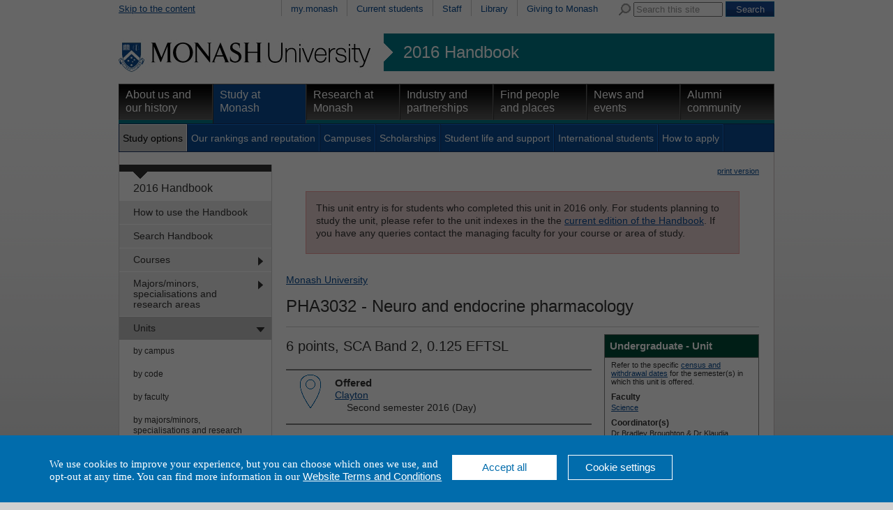

--- FILE ---
content_type: text/css
request_url: https://www3.monash.edu/assets-global/monash/styles/highlight-box.css
body_size: 8512
content:
.column-1{ width:220px; }
.column-2{ width:460px; }
.column-3{ width:700px; }
.column-4{ width:940px; }


.highlight-box
	{
		border:1px solid #cccccc;
	}

.highlight-box .largetext{
	margin-bottom:25px;
	font-size:30px;
	line-height: 1em;
	}
.highlight-box .box-buttonlist li{
	display:inline;
margin-right:5px;
}

.highlight-box .contacts{
width:100%;
}

.highlight-box .contacts th{
font-weight:bold;
padding-right:.3em;
text-align:left;
}

.highlight-box h2{
/*	margin-bottom: 7px;*/
	}

.highlight-box p{
margin-top:12px;
margin-bottom:12px;
}


.highlight-box a{
	text-decoration: underline;
	}
.highlight-box a:visited{
	color:#694C93;
	}


.highlight-box ul{
	margin-left:16px;
	margin-top:0; margin-bottom:0;
  line-height:1.6em;
  list-style-image:url("/assets-global/monash/images/template/li-arrow.png");
	}

#content_page .box-content-frame{
margin:0px;
}


#content_page .highlight-column .highlight-box ul{
	margin-top:0; margin-bottom:0;
	margin-left:16px;
	}

/* margin removed above and taken from li boxes to deal with ie 9 bugs */
/* .highlight-box ul li,
#content_page .highlight-column .highlight-box ul li {
	margin-left: 16px;
} */

.highlight-box ul.box-buttonlist{
	margin-left:0px;
	list-style-image: none;
	line-height:1em;
	}

.highlight-box input.full-line{
	/* 180 - 2px border either side */
	width:176px;
	}

.highlight-box input.partial-line{
	/* allow 65px for the button */
	width:105px;
	}

#landing_page .highlight-box{
	background-color:#f3f3f3;
	}
#landing_page .highlight-box a:visited{
	color: #094C93;
	}

a.button:visited,
.highlight-box a.button:visited,
#content_page .highlight-box a.button:visited,
#landing_page .highlight-box a.button:visited {
	color: #ffffff;
	}
	
#landing_page .highlight-box .highlight-color a:visited,
#content_page .highlight-box .highlight-color a:visited {
	color: #ffffff;
}

#landing_page .highlight-box .caption-small a:visited,
#landing_page .highlight-box .caption-large a:visited,
#landing_page .highlight-box .caption-normal a:visited {
	color:#ffffff;
	}

#content_page .highlight-column .highlight-box{
	background-color:#f3f3f3;
	border-left:1px solid #999999;
	border-top:1px solid #999999;
	border-bottom:1px solid #999999;
/* margin provided by padding in content-box */	
/*	margin-bottom:20px; */
	}


.box-column
	{
		margin:9px; 
		float:left;
	}


.one-page-column
	{
		width:218px;
		/*background-color:#FFaaaa;*/
	}
	
.two-page-column {
		width:458px;
/*		background-color:#aaaafF; */
	  }
	
.three-page-column
	{
		width:698px;
/*		background-color:#aaffaa; */
	}
	
.four-page-column
	{
		width:938px;
		margin:0px;
/*		background-color:#ffffaa; */
	}

.one-box-column{
	width:200px;	
/*	background-color:#Ffbbbb; */
	}

.two-box-column{
	width:440px;
/*		background-color:#bbbbfF; */
	}

.three-box-column{
	width:680px;
	}

.four-box-column{
	width:920px;
	
	}

.box-content-frame
	{
		margin:0px 10px 0px 10px;
	}

.box-image-frame{
	margin-left:auto;
	margin-right:auto;
	}

/* A box inside a box should float and have no borders */ 
.highlight-box .box-column .highlight-box
	{
		float:left;
		border:0px solid white;
		margin:0px 20px 0px 20px; 
	}

.highlight-box .box-column .box-include-frame .highlight-box{
	margin:0px;
	}


.highlight-box .box-column .highlight-box.first_in_box{
margin-left:0px;
}
.highlight-box .box-column .highlight-box.last_in_box{
margin-right:0px;
}




.highlight-box .box-column .highlight-box .box-column
	{
		margin:0px; 
	}


/* Boxes within boxes collapse to their content width, not their page width */

.highlight-box .box-column .one-page-column{
	width:200px;
	}
.highlight-box .box-column .two-page-column{
	width:440px;
	}
.highlight-box .box-column .three-page-column{
	width:680px;
	}
.highlight-box .box-column .four-page-column{
	width:920px;
	}

/* Feature element */

/* annoying */

.box-feature {
background-color:#007888;
border-bottom: 1px solid #007888;
color:#ffffff;
}


.box-feature a, 
.box-feature a:visited, 
.box-feature a:hover,
#landing_page .highlight-box .box-feature a, 
#landing_page .highlight-box .box-feature a:visited, 
#landing_page .highlight-box .box-feature a:hover {
        color:#ffffff;
        text-decoration:underline;
    }

.box-feature .up-nic{
    display:block;
    margin-top:-20px;
    margin-left:20px;
    z-index:2;
}

.box-feature-content{
margin:10px;
}

/* News Highlight boxes */

.highlight-content.news-feed-content {
  margin: 0;
}

.highlight-content.news-feed-content h2 {
  margin-top: 0;
}

.highlight-content.news-feed-content ul,
.highlight-content.news-feed-content ul li {
  list-style-image: none;
  background-image: none;
}

ul.highlight-articles.news-feed li {
  clear: both;
  width: 100%;
}

ul.highlight-articles.news-feed li .news-image {
  padding: 0;
  margin: 0 5px 0 0;
  width: 80px;
  height: 55px;
  overflow: hidden;
  float: left;
  border: 1px solid #fff;
}

ul.highlight-articles.news-feed li .news-image img {
  width: 80px;
}

ul.highlight-articles.news-feed li.event-item {
  padding: 12px 0px;
}

ul.highlight-articles.news-feed li.event-item .event-date {
  color: #666666;
  font-size: small;
}

/* Highlight images */

.highlight-image{
	margin-bottom:20px;
	}

/* Highlight videos - REQ000000394224 */

.highlight-box .video {
	background-color: #094c93;
}

.highlight-box .video a:link,
.highlight-box .video a:hover,
.highlight-box .video a:visited {
	color: #ffffff !important;
	padding-left: 8px;
}

.highlight-box .three-box-column .video {
	width: 670px;
}

/* lightbox popups for videos */


.lightbox .ui-dialog-titlebar,
.lightbox .ui-dialog-content {
  background-color: #ccc;
  padding: 2px;
  margin: 0px;
  height: 20px;
}

.lightbox .ui-dialog-title {
  display: none;
}

.lightbox .ui-dialog-titlebar .ui-dialog-titlebar-close,
.lightbox .ui-dialog-titlebar .ui-dialog-titlebar-close:link,
.lightbox .ui-dialog-titlebar .ui-dialog-titlebar-close:hover,
.lightbox .ui-dialog-titlebar .ui-dialog-titlebar-close:visited {
  display: block;
  float: right;
  width: 20px;
  height: 20px;
  text-align: center;
  text-transform: capitalize;
  text-decoration: none;
  color: #000;
  border: #000 solid 1px;
  border-left-color: #fff;
  border-top-color: #fff;
  background-image: url("/assets-global/monash/images/template/close.png");
  background-repeat: no-repeat;
  background-position: 50% 50%;
}

.lightbox .ui-dialog-titlebar .ui-dialog-titlebar-close:hover {
  border-left-color: #000;
  border-top-color: #000;
  border-right-color: #fff;
  border-bottom-color: #fff;
}


.lightbox .ui-dialog-titlebar .ui-dialog-titlebar-close .ui-icon-closethick {
  display: none;
}



.lightbox-opener a {
  display: block;
  margin: 0px;
  padding: 0px;
/*  width: 180px;
  height: 101px;*/
  border: none 0px #fff;
  position: relative;
}

.lightbox-opener img {
  border: none 0px #fff;
  padding: 0px;
  margin: 0px;
}

.lightbox-opener .play-button {
  position: absolute;
	/* these are only defaults, if we know the dimensions of the thumbnail,
	   they are overridden in the inline style */
  top: 25px;
  left: 75px;
  width: 50px;
  height: 50px;
}

.lightbox-opener .thumbnail {
/*  width: 180px;
  height: 101px;*/
}

.ui-widget-overlay {
  background-color: #000;
  filter: alpha(opacity = 50);
  left: 0;
  opacity: 0.75;
  position: absolute;
  top: 0;
}

.ui-widget-overlay.dark {
  background-color: #000;
}

.ui-widget-overlay.light {
  background-color: #fff;
}


/* formatting stuff for lining up boxes */

.whitespace5{padding-top:5px; clear: both; }
.whitespace10{padding-top:10px;  clear: both; }
.whitespace15{padding-top:15px; clear: both;  }
.whitespace20{ padding-top:20px; clear: both;  }
.whitespace25{padding-top:25px; clear: both;  }
.whitespace30{ padding-top:30px; clear: both; }
.whitespace35{padding-top:35px; clear: both;  }
.whitespace40{ padding-top:40px; clear: both;  }

/* -- TEMPORARY HACKAGE, WAITING FOR VT format-- */
.landing-box{
/*margin-bottom:20px;*/
float:left;
}

/* -- INVISIBLE BOXES -- */
/* -- invisible boxes are assumed to be much smaller than normal boxes. --*/
.invisible-landing-box-is-invisible{
margin-bottom:20px;
}
#landing_page .invisible-landing-box-is-invisible .highlight-box{
border-left: 0px solid white;
border-right: 0px solid white;
background-color: inherit;
}

#landing_page .invisible-landing-box-is-invisible .highlight-box .box-column{
margin-top:0px;
margin-bottom:2px;
}

#landing_page .invisible-landing-box-is-invisible .highlight-box .box-content-frame{
margin:0px;
text-align:center;
} 



--- FILE ---
content_type: text/css
request_url: https://www3.monash.edu/assets-global/monash/styles/socialmedia.css
body_size: 5470
content:

/* TWITTER */

.twitter-feed {
	padding: 0;
	margin: 0;
	width: 300px;
	float: left;
	/*DM added height and overfloat */
/*	height: 256px;
	overflow-y: scroll; */
}

.twitter-feed  .tweet {
  margin: 5px 0px;
  min-height: 55px;
}

.twitter-feed .tweet .avatar {
  position: absolute;
  margin: 0;
  padding: 1px;
}

.twitter-feed .tweet .mt_header,
.twitter-feed .tweet .mt_text,
.twitter-feed .tweet .mt_footer {
  margin-left: 55px;
}

.twitter-feed .tweet .mt_header .mt_screen_name,
.twitter-feed .tweet .mt_header .time,
.twitter-feed .tweet .mt_footer {
  font-size: 90%;
  color: #666;
}

.twitter-feed .tweet .mt_header .time {
  display: inline;
}

.follow-column {
        padding: 0;
        margin: 0 0 0 10px;
        width: 120px;
	float: right;
}

.follow-column h4 {
        font-weight: normal;
}

.twitter-friends img {
        padding: 1px 3px 2px 2px;
        border-style: none;
        margin: 0;
}

.follow-button {
	padding: 0px 0px 30px 0px;
	margin: 0px 0px 30px 0px;
	border-bottom: solid 1px #ccc;
}

.follow-button a {
	display: inline-block;
	padding: 3px 20px;
	margin: 2px;
	border-style: solid;
	border-width: 1px;
	border-color: #999 #000 #000 #999;
	background: #094c93 url('/assets-global/monash/images/template/ui-bg_gloss-wave_35_094c93_500x100.png');

}

#landing_page .highlight-box .follow-button a,
#landing_page .highlight-box .follow-button a:link,
#landing_page .highlight-box .follow-button a:visited,
#content_page .highlight-box .follow-button a,
#content_page .highlight-box .follow-button a:link,
#content_page .highlight-box .follow-button a:visited,
.follow-button a,
.follow-button a:link,
.follow-button a:visited {
	color: #fff;
	text-decoration: none;
}

.follow-button a:hover {
	border-style: solid;
	border-width: 1px;
	border-color: #000 #999 #999 #000;
}

.view-following {
	margin-top: 10px;
}


/* YOUTUBE */

.youtube-videobox {
        padding: 0;
        margin: 0;
        width: 300px;
        height: 255px;
        float: left;
}

.youtube h3 {
        margin: 0 0 5px 0;
        padding: 0;
}

.youtube h3,
.youtube h3 a,
.youtube h3 a:link {
        font-weight: normal;
        text-decoration: underline;
}

.youtube h4 {
        font-weight: normal;
}

.youtube-playlists {
        padding: 0;
        margin: 0 0 0 5px;
        width: 125px;
        float: right;
}

.youtube-playlists ul {
        list-style-image: url('/assets-global/monash/images/template/li-arrow.png');
        margin-left: 1.2em;
        padding: 0;
}

.youtube-playlists ul li {
        margin: 5px;
        padding: 0;
}


/* FLICKR */


.flickr {
        padding: 0;
        margin: 0;
}

.flickr .thumbnail {
	width: 60px;
	height: 63px;
	display: block;
	}


.flickr .hide {
	display: none;
	}

.flickr img {
	display: block;
	}

/* clear floats - IE fixes in associated ie.css */
.clearfix:after {
    clear:both;
    content:".";
    display:block;
    height:0px;
    visibility:hidden;
}

.flickr .flickrgallery .focus ul.photos {
	overflow: hidden;
	height: 140px;
}

.flickr .message { margin-top:23px; }

.flickr .message h2 { margin-bottom:10px; }

.flickr .message p {
font-size:14px;
margin-bottom:10px;
}

.flickr .focus {
    float:left;
    width:200px;
}

.flickr .focus .photos,
.flickr .focus .photos li,
#landing_page #free-elements .landing-horizontal-tabbox .flickr .focus .photos,
#landing_page #free-elements .landing-horizontal-tabbox .flickr .focus .photos li {
	list-style: none;
	list-style-image: none;
	background-image: none;
}

.flickr .thumbs,
#landing_page #free-elements .landing-horizontal-tabbox .flickr .thumbs {
    float:right;
    width:204px;
	list-style: none;
	margin: 0;
	list-style-image: none;
}

.flickr .thumbs li,
#landing_page #free-elements .landing-horizontal-tabbox .flickr .thumbs li {
    width:60px;
    padding-right:8px;
    padding-bottom:15px;
    float:left;
	list-style-image: none;
	background-image: none;
}

.flickr .thumbs img { display:block; }


/* FACEBOOK */

.facebook {
        width: 440px;
        height: 256px;
        borderstyle: none;
        margin: 0;
		overflow: hidden;
}

.facebook .facebook-header {
        height: 40px
        line-height: 40px;
        padding: 0px;
        margin: 0px;
}

.facebook .facebook-header h2,
.facebook .facebook-header h2 a,
.facebook .facebook-header h2 a:link {
        text-decoration: none;
        font-weight: normal;
}

.facebook .facebook-header .facebook-like-box {
        float: left;
}

.facebook .facebook-header .facebook-like-box,
.facebook .facebook-header .facebook-like-box a,
.facebook .facebook-header .facebook-like-box a:link {
        margin: 0px;
        padding: 0px;
        border-style: none;
}

.facebook .facebook-header .facebook-like-box img {
        border-style: none;
        padding: 0px;
        margin-right: 5px;
}

.facebook .facebookfeed {
        /* height: 216px; */
        overflow: hidden;
        borderstyle: none;
        margin: 0;
}


.facebook .facebookfeed ul {
        list-style: none;
        padding: 0;
        margin: 0;
}

.facebook .facebookfeed ul li {
        list-style: none;
        padding: 0px 0px 10px 55px;
        margin: 0px 0px 10px 0px;
        border-bottom: #555 1px solid;
		background-position: top left;
		background-image: url('/assets-global/monash/images/socialmedia/sm-facebook-monash.jpg');
		background-repeat: no-repeat;
		min-height: 60px;
}

.facebook .facebookfeed ul li:last-child {
        border: 0px;
}


--- FILE ---
content_type: text/css
request_url: https://www3.monash.edu/pubs/2016handbooks/assets/styles/handbooks.css
body_size: 11802
content:

.course_index li{  
margin-left: 3.5em;
text-indent: -4.6em;
list-style-position: inside;
}


.pub_print_url{
  display:none;
  }
.pub_screen_url{
  display:inline;
  }



#content_page .content a:visited{
color: #694C93;
}

#content_page .highlight-column .highlight-box ul{
margin-left:8px;
}

table, tr, th, td {
padding:0px 0px 0px 0px;
margin:0px 0px 0px 0px;
border:0px solid white;
border-collapse:collapse;
}


.pub_notes 
	{
	font-size:80%;
	}


#content_page .content .pub_notes ul p{
margin:4px 0px;
}

#content_page .content .pub_notes ul ul {
margin:0px;
list-style-type: disc;
}

#content_page .content .pub_notes ul ul li{
list-style-type: disc;
}

#content_page .content .pub_notes ul li.nodisc{
list-style-type:none;
}

.pubs_preamble_icon {
	float:left;
	width:50px;
	min-height:50px; 
	margin:5px 5px 5px 10px;
	text-align:center;
	}

.pubs_preamble_icon img{
	margin-left:auto;
	margin-right:auto;
	}

.pubs_preamble_icon.icon_award{ background-image:url(/pubs/2016handbooks/assets/images/award.png); }
.pubs_preamble_icon.icon_mode{ background-image:url(/pubs/2016handbooks/assets/images/mode.png); }
.pubs_preamble_icon.icon_duration{ background-image:url(/pubs/2016handbooks/assets/images/duration.png); }
/* Course type icons */
.pubs_preamble_icon.icon_research{ background-image:url(/pubs/2016handbooks/assets/images/research.png); }
.pubs_preamble_icon.icon_doubledegree{ background-image:url(/pubs/2016handbooks/assets/images/doubledegree.png); }
.pubs_preamble_icon.icon_one-yearhonours{ background-image:url(/pubs/2016handbooks/assets/images/one-yearhonours.png); }
.pubs_preamble_icon.icon_combined{ background-image:url(/pubs/2016handbooks/assets/images/combined.png); }
.pubs_preamble_icon.icon_specialist{ background-image:url(/pubs/2016handbooks/assets/images/specialist.png); }
.pubs_preamble_icon.icon_comprehensive{ background-image:url(/pubs/2016handbooks/assets/images/comprehensive.png); }


#content_page .content .pub_preamble p,
#content_page .content .unit-info-box p,
#content_page .content .unit-info-box .pub_highlight_value,
#content_page .content .aos-info-box p,
#content_page .content .course-info-box p{
padding-bottom:0px; padding-top:0px;
margin-bottom:3px; margin-top:2px;
margin-right:9px;
word-wrap:break-word;
}

#content_page .content .pub_preamble h4,
#content_page .content .pub_preamble p,
#content_page .content .pub_preamble ul{
margin-left:70px;margin-right:5px;
}
#content_page .content .pub_preamble ul{
padding-left:1.2em;
}


#content_page .content .course-info-box ,
#content_page .content .unit-info-box ,
#content_page .content .aos-info-box {
font-size:80%;
line-height:110%;
padding-bottom:8px;
}

/*#content_page .content .pub_preamble p,*/
#content_page .content .unit-info-box p,
#content_page .content .aos-info-box p,
#content_page .content .course-info-box p{
margin-left:9px;
}

#content_page .content .pub_preamble p.pub_preamble_heading,
#content_page .content .unit-info-box p.pub_highlight_heading,
#content_page .content .aos-info-box p.pub_highlight_heading,
#content_page .content .course-info-box p.pub_highlight_heading{
margin-top:10px;
font-weight:bold;
font-size:109%;
}

#content_page .content .pub_preamble .pub_preamble_value ol.pub_preamble_value_offerings,
#content_page .content .pub_preamble .pub_preamble_value ul.pub_preamble_value_offerings{
margin-bottom:0px;
list-style-type:none;
}



.pub_preamble{
width:100%;
margin-bottom:15px;
border-bottom:2px solid grey;
}

.pub_preamble .preamble_entry{
border-top: 2px solid grey;
margin-bottom:6px;
min-height:70px;
line-height:110%;
}

#content_page .pub_preamble>p{
margin-top:0px;padding-top:0px;
margin-bottom:0px;padding-bottom:0px;
}

.faculty_info_disclaimer{
font-size:80%;
}


.navbar{ 
clear:both;
padding-top:.2em;
font-size:85%;
}

.index{
padding-left:8px;
padding-bottom:8px;
margin-left:0px;
}

.pub_index_box{
padding:0px 0px 0px 0px;
width: 15em;
float:right;
border:1px solid #000060;
}

.pub_index_box_course_faculty{
width: 19em;
}
.pub_index_box_aos_faculty{
width: 19em;
}

.pub_index_box_header{
background: #36c;
color: #fff;
font-size: 1.2em;
font-weight: bold;
margin: 0;
padding: 0;
text-align:center;
border-bottom: 1px solid #36c;
}

.pub_index_box_list{
padding-left:5px;
padding-right:5px;
margin-left:0px;
margin-right:0px;
}

.pub_index_box_list li{
list-style:none;
}

.pub_index_box_list_aos_title li{
padding-bottom:3px;
float:left;
display:inline;
padding-right:.6em;
}
.pub_index_box_list_course_title li{
padding-bottom:3px;
float:left;
display:inline;
padding-right:.6em;
}
.pub_index_box_list_course_code li{
margin-left:0px;
padding-bottom:3px;
float:left;
display:inline;
padding-right:.6em;
}


.index-box {
clear:right;
margin-top:.4em;
padding:5px 5px 0px 5px;
width: 19em;
float:right;
border:1px solid #000060;
}

.index-box li{
padding-bottom:3px;
}

.index-box-header{
background: #36c;
color: #fff;
font-size: 1.2em;
font-weight: bold;
margin: 0;
padding: 0;
padding-left: 0.25em;
border-bottom: 1px solid #36c;
}
  
.index-code li{
float:left;
list-style:none;
display:inline;
padding-right:.6em;
}

.index-title li{
float:left;
list-style:none;
display:inline;
padding-right:.6em;
}

.index-areaofstudy li{
float:left;
list-style:none;
display:inline;
padding-right:.6em;
}

.index-faculty li{
margin-left:4px;
}

.index-admincategory li{
list-style:none;
}
.index-campus li{
list-style:none;
}
.index-type li{
list-style:none;
}

.index-mode li{
list-style: none;
}

.fixed a{
font-family: "Courier New", courier new, courier, monospace;
}

dt{
font-weight:bold;
margin-top:.5em;
}
.text{
margin:.5em 0px 0px 0px;
padding:0px 0px 0px 0px;
}

.maxw{
width:100%;
}

.row0{
background-color:#e0e0ff;
padding-top:2px;
padding-bottom:2px;
}

.row1{
background-color:#eaeaff;
padding-top:2px;
padding-bottom:2px;
}

th.row0{
width:20em;
background-color:#e0e0ff;
color:#101010;
padding-left:5px;
}

th.row1{
width:20em;
background-color:#eaeaff;
color:#101010;
padding-left:5px;
}

.blue{
color:#339;
}

h3{
font-size:18px;
margin-top:3px;
font-weight:normal;
}

h4{
font-size:16px;
margin-top:3px;
}

h5{
margin-top:3px;
color:#339;
font-size:14px;
}

h6{
font-weight:normal;
font-style:italic;
margin-top:3px;
}

.footnote {
font-size:80%;
margin-left:2em;
}

#content_page .content p{
padding-top:0px;margin-top:0px;
}

#content_page .content .pub_heading{
padding-bottom:2px;margin-bottom:0px;
}

#content_page .content .pub_heading_minor{
font-weight:bold;
}

.pub_body{
padding-top:0px;margin-top:0px;
}

.pub_content{
}

li.pub_list_aos_title,li.pub_list_aos_research{
display:inline;
padding-right:1em;
margin-left:0px;
}

li.pub_list_course_title,li.pub_list_course_code{
padding-right:1em;
display:inline;
margin-left:0px;
}

.pub_admin_section{ display:none; }
.pub_admin_filename{ display:none; }
.pub_admin_faculty{ display:none; }
.print-date {display: none}

.print{
font-size:80%;
float:right;
display:inline;
}

.page_banner{
font-size:2em;
padding:0em;
margin:0.5px 0px 2px -1px;
display:block;
}

.section-nav-body p{
padding-bottom:0px;
margin-bottom:0px;
font-weight:bold;
}
.section-nav-body ul{
padding-top:0px;
margin-top:0px;
}

/* some of the faculties get a thicker border because the colours 
   lead to fading out with only a single border */
.heading_ad{ padding:.2em;color:#ffffff; background-color:#393838; margin-bottom:4px;}
.heading_ada{ padding:.2em;color:#ffffff; background-color:#393838; margin-bottom:4px;}
.heading_arts{ padding:.2em;color:#ffffff; background-color:#911c11; margin-bottom:4px;}
.heading_bus{ padding:.2em;color:#ffffff; background-color:#008194; margin-bottom:4px;}
.heading_edu{ padding:.2em;color:#ffffff; background-color:#9E0039; margin-bottom:4px;}
.heading_eng{ padding:.2em;color:#ffffff; background-color:#E98E05; margin-bottom:4px;}
.heading_it{ padding:.2em;color:#ffffff; background-color:#653579; margin-bottom:4px;}
.heading_law{ padding:.2em;color:#ffffff; background-color:#968D81; margin-bottom:4px;}
.heading_med{ padding:.2em;color:#ffffff; background-color:#2C7DAF; margin-bottom:4px;}
.heading_pha{ padding:.2em;color:#000000; background-color:#9AA71D; margin-bottom:4px;}
.heading_pharm{ padding:.2em;color:#000000; background-color:#9AA71D; margin-bottom:4px;}
.heading_sci{ padding:.2em;color:#ffffff; background-color:#004C36; margin-bottom:4px;}
.heading_arc{ padding:.2em;color:#ffffff; background-color:#094c93; margin-bottom:4px;}
.heading_miri{ padding:.2em;color:#ffffff; background-color:#094c93; margin-bottom:4px;}
.heading_msi{ padding:.2em;color:#ffffff; background-color:#094c93; margin-bottom:4px;}

#content_page .content .heading_ad a:visited, #content_page .content .heading_ada a:visited, #content_page .content .heading_ada a:visited, #content_page .content .heading_arts a:visited, #content_page .content .heading_bus a:visited, #content_page .content .heading_edu a:visited, #content_page .content .heading_it a:visited, #content_page .content .heading_law a:visited, #content_page .content .heading_med a:visited, #content_page .content .heading_sci a:visited, #content_page .content .heading_miri a:visited, #content_page .content .heading_msi a:visited
{ color:#d0d0d0; }

#content_page .content .heading_ad a:hover, #content_page .content .heading_ada a:hover, #content_page .content .heading_ada a:hover, #content_page .content .heading_arts a:hover, #content_page .content .heading_bus a:hover, #content_page .content .heading_edu a:hover, #content_page .content .heading_it a:hover, #content_page .content .heading_law a:hover, #content_page .content .heading_med a:hover, #content_page .content .heading_sci a:hover, #content_page .content .heading_miri a:hover, #content_page .content .heading_msi a:hover, #content_page .content .heading_ad a:active, .heading_ada a:active, .heading_ada a:active, .heading_arts a:active, .heading_bus a:active, .heading_edu a:active, .heading_it a:active, .heading_law a:active, .heading_sci a:active, .heading_miri a:active, .heading_msi a:active
{ color:#ffffff; }

#content_page .content .heading_ad a, #content_page .content .heading_ada a, #content_page .content .heading_ada a, #content_page .content .heading_arts a, #content_page .content .heading_bus a, #content_page .content .heading_edu a, #content_page .content .heading_it a, #content_page .content .heading_med a, #content_page .content .heading_law a, #content_page .content .heading_sci a, #content_page .content .heading_miri a, #content_page .content .heading_msi a
{ color:#e0e0e0; }




.search_form_label{
font-family:sans-serif,sanserif;
font-weight:bold;
padding:3px;
width:8em;
text-align:center;
vertical-align: top;
}

.search_form_field{
padding:3px 3px 3px 3px;
}

.search_form_field select {
width:100%;
font-size:90%;
}


.search_form_notes{
font-family:sans-serif,sanserif;
font-size:90%;
padding:3px;
}

.search_form_field_title{
}

/* The lists of lists look stupid */
#content_page .content ol ul,
#content_page .content ol ol,
#content_page .content ul ul,
#content_page .content ul ol{
margin-bottom: 0px;
}

/* fake highlight box */

.course-info-box-heading,
.unit-info-box-heading,
.aos-info-box-heading{
border-bottom:1px solid grey;
padding:7px 7px 7px 7px; 
font-weight:bold;
font-size:130%;
line-height:130%;
}

.unit-info-box-heading .byline,
.course-info-box-heading .byline,
.aos-info-box-heading .byline{
font-weight:normal;
font-size:80%;
}

.course-info-box,
.unit-info-box,
.aos-info-box{
clear:right;
width:220px;
border:1px solid grey;
margin: 0px 0px 20px 20px;
float:right;
}

.unit-info-box{
margin-top:-50px;
}

.pub_unit_preamble_skinny,
.pub_course_preamble_skinny,
.pub_aos_preamble_skinny{
width:438px;
}

.pub_aos_disclaimer{
}


.archive{
clear:both;
margin:2em;
border:1px solid #f0a0a0;
padding:1em 1em 0em 1em;
background-color:#e7d0d0;
}




--- FILE ---
content_type: text/css
request_url: https://www3.monash.edu/pubs/2016handbooks/assets/styles/print-handbooks.css
body_size: 9699
content:
noscript { display: none; }
iframe{display:none;}

h2{
prince-bookmark-level: none;
}

#universal_navigation{
display:none;
}

.print-date-printed {
	string-set: printed content();
}

.pub_print_url{
	display:inline;
	}
.pub_screen_url{
	display:none;
	}


#content_page{
background:white none;
}

.outer_frame_960, .inner_frame_940{
width:inherit;
}


.shadow-4, .dropshadow{
display:none;
}

#content_page h1{
	margin:1px;
        string-set: doctitle content();
/*        font-size: 13pt; */
			
        prince-bookmark-level: 1;
        text-align: left;
	}


/* Print stylesheet */
@page {

/* These are over-ridden by the page:first ones */ 


	size: a4;
	margin: 2cm 1cm 2cm 1cm;

	@top-right {
		content: "Monash University 2016 handbook: "string(faculty-name);
		font-size: 6.5pt;
	}

@bottom-left {
white-space: pre;
content:"\APage printed: "string(printed)"\A SOURCE: http://www.monash.edu.au/pubs/2016handbooks/"string(section)"/"string(filename)".html";
font-size: 6.5pt;
  }

@bottom-right {
		content: "Page " counter(page) " of " counter(pages);
		font-size: 6.5pt;
	}
}

@page:first {
	margin: 4cm 1cm 4cm 1cm;

	@top-right {
		content: normal;
	}

	@bottom-right {
		content: normal;
	}

	@top-left {
		font-size: 5.5pt;
		content: url(https://assets.monash.edu.au/images/logo.gif)"\A The Monash University Handbook provides information on the courses and units offered to students at Monash during the current academic year. It is primarily a tool to assist students who have commenced,\A or are about to commence, their studies to plan each stage of enrolment in their chosen course, so that they can undertake the required program of study. In particular, the Handbook includes the overall\A requirements that students who commence a course in the current academic year must normally satisfy before they are eligible to be awarded that qualification. Students who commenced their studies in their\A enrolled course prior to the current academic year should consult the archived Handbook for the year in which they commenced their studies. All handbooks are available online at\A www.monash.edu.au/pubs/handbooks, including notifications of updates via the handbook change register.";
		margin-left: 0.5cm;
		font-family: arial, sans-serif;
		white-space: pre;
	}
@bottom-left {content: "SOURCE: http://www.monash.edu.au/pubs/2016handbooks/"string(section)"/"string(filename)".html \A CRICOS Provider Number: 00008C\A Monash University 2016 handbooks: "string(faculty-name)"\A Page " counter(page) " of " counter(pages) "\A Page printed: "string(printed)"\A \A While the information provided herein was correct at the time of viewing and/or printing, Monash University reserves the right to alter procedures, fees and regulations should the need arise. Students should \A carefully read all official correspondence, other sources of information for students and the official university noticeboards to be aware of changes to the information contained herein. The inclusion in a publication of \A details of a course in no way creates an obligation on the part of the university to teach it in any given year, or to teach it in the manner described. The university reserves the right to discontinue or vary courses at any \A time without notice. Students should always check with the relevant faculty officers when planning their courses. Some courses and units are described which may alter or may not be offered due to insufficient enrolments \A or changes to teaching personnel. ";
font-family: sans-serif;
font-size: 5.5pt;
white-space: pre;
}

}


.archive{
	font-size:.7rem;
	margin-top: 0px;
	}

span.course_name, 
span.aos_name {
	display:block;
	prince-bookmark-level: 1;
	prince-bookmark-label: attr(title);
	background-color: #FFFFFF;
	color: black;
	font-size: 14pt ! important;
}

pub_banner_box {
	background-color: #FFFFFF;
	color: black;
	padding: 0.2em 0.4em;
	font-size: 14pt;
}

.unitcode {
	string-set: course-code content();
}

.code {
	string-set: course-code content();
	background-color: #FFFFFF;
	color: black;
	font-size: 14pt;
}


th:contains("Managing faculty") + td {
	string-set: faculty-name content()
}

.pub_admin_faculty{
	string-set: faculty-name content()
	}

.pub_admin_section {
string-set: section content();
}

.pub_admin_filename {
string-set: filename content();
}

.print-date {
	font-size: 6.5pt;
	float:right;
}

.print-date-updated:before {
	content: "Content last updated ";
}

.print-date-updated {
	string-set: updated content(); 
}

.print-date-printed:before {
	content: "Printed on ";
}




.print-date-updated, .print-date-printed{
display:block;
}

#pcontent:before {
	content: "Some disclaimer may go here";
}

#header,
#section-nav,
#breadcrumbs,
#pbutton,
.print,
#footer, 
#section-nav-footer,
#booknav {
	display: none;
}

.page_banner {
	display:block;
	font-size: 10 ! important;
	color: black ! important;
	background-color: #FFFFFF ! important;
}




#content_page .content, #content_page .content_frame, #content_page .content-column{
float:none;
border:0px solid white;
}

#content_page .content-column
	{
	width:350px;
	}

#content_page .content-column{
	column-count: 2;
	column-width:50%;
	column-fill: auto;
	column-gap: 4em;
	margin-left: 0cm;
	background-color: #FFFFFF;
	font-size: 10pt;
	width:678px;

}

#content_page .content .course-info-box, #content_page .content .unit-info-box, #content_page .content .aos-info-box,
.course-info-box, .unit-info-box, .aos-info-box{
	font-size: .75rem;
	float:none;
	width:auto;
	margin: 0px 0px 0px 0px;
	border: 0px;
	padding-bottom:0px;
	}

.course-info-box-heading,  .unit-info-box-heading, .aos-info-box-heading{
border:0px;
padding:0px;
}

.pubs_preamble_icon{
	display:none;
	width:0px;
	}

.pub_preamble {
	width: auto;
	border:0px;
	margin-bottom: 0px;
}


.pub_preamble .preamble_entry{
	border:0px;
	}

#content_page .content  .pub_preamble p.pub_preamble_heading{
	font-size: .8rem;
	margin-top: 10px;

	}
.preamble_entry{
	min-height:0px;
	}

#content_page .content  .pub_preamble p,
#content_page .content  .pub_preamble ul{
margin-left:9px;
margin-right:0px;
}


#content_page .content p,
p {
	margin-top: 0;
	margin-bottom: 1em;
}

.pub_body {
	font-size: .8rem;
	margin-top: 0;
}

table {
	border-spacing: 2em;
	margin-bottom: 0.8em;
	background-color: #FFFFFF;
}

th.row0,
th.row1 {
	font-size: 8pt;
	text-align: left;
	width: 100%;
	background-color: #FFFFFF;
	padding-left: 0;
	padding-right: 0.2em;
	font-style: italic;
}

tr.row0, 
tr.row1 {
	margin-left: 1em;
	font-size: 8pt;
	text-align: left ! important;
	margin-top: 2em;
	border-spacing: 2em;
	width: 100%;
	background-color: #FFFFFF;
	font-style: italic;
}

.row0, 
.row1 {
	font-size: 8pt;
	text-align: left;
	margin-top: 1em;
	border-spacing: 1.8em;
	width: 100%;
	background-color: #FFFFFF;
	padding-left: 0;
	padding-right: 0.2em;
	font-style: italic;
}

#descriptor {
	font-size: 8pt;
	margin-top: 0;
	border-style: solid;
	border-width: thin;
	margin-bottom: 1;
}

td {
	text-align: left ! important;
	display: inline;
}

a:link, 
a:visited, 
a:active {
	color: black;
	text-decoration: none;
}

h3 {
	font-size: 1rem;
	prince-bookmark-level: none;
}

/* h3.pub_heading{ font-weight:bold; } */

body {
	page-break-before: avoid;
	min-width: 18.0cm;
	max-width: 19.0cm;
}

h5,h6 {
	margin-bottom: 0;
	prince-bookmark-level: none;
}

h4 {
	prince-bookmark-level: none;
}

ul {
	margin-top: 0;
}

title {
	font-size: larger;
}

li {
	margin-left: -8px;
	font-size: .8rem;
	margin-top: 0;
}

/* resetting the heading_FAC classes used in the undergrad/postgrad files, do not want in print version*/

#content_page .content .heading_ad a, #content_page .content .heading_ada a, #content_page .content .heading_ada a, #content_page .content .heading_arts a, #content_page .content .heading_bus a, #content_page .content .heading_edu a, #content_page .content .heading_it a, #content_page .content .heading_med a, #content_page .content .heading_law a, #content_page .content .heading_sci a, #content_page .content .heading_miri a, #content_page .content .heading_msi a ,
#content_page .content .heading_ad a:visited, #content_page .content .heading_ada a:visited, #content_page .content .heading_ada a:visited, #content_page .content .heading_arts a:visited, #content_page .content .heading_bus a:visited, #content_page .content .heading_edu a:visited, #content_page .content .heading_it a:visited, #content_page .content .heading_law a:visited, #content_page .content .heading_med a:visited, #content_page .content .heading_sci a:visited, #content_page .content .heading_miri a:visited, #content_page .content .heading_msi a:visited,
.heading_ad,.heading_arc,.heading_arts,.heading_bus,.heading_edu,.heading_eng,.heading_it,.heading_law,.heading_med,.heading_pha,.heading_pharm,.heading_sci {
	background-color: white; color:black;
	}

.banner_ad {
	border-bottom: 5px solid #3B3838;
	margin-bottom: 4px;
}

.banner_arc {
	border-bottom: 5px solid #333399;
	margin-bottom: 4px;
	font-size: 14pt;
}

.banner_arts {
	border-bottom: 5px solid #911C11;
	margin-bottom: 4px;
	font-size: 14pt;
}

.banner_bus {
	border-bottom: 5px solid #00889C;
	margin-bottom: 4px;
}

.banner_edu {
	border-bottom: 5px solid #C7B34C;
	margin-bottom: 4px;
}

.banner_eng {
	border-bottom: 5px solid #E9B050;
	margin-bottom: 4px;
}

.banner_it {
	border-bottom: 5px solid #653579;
	margin-bottom: 4px;
}

.banner_law {
	border-bottom: 5px solid #968D81;
	margin-bottom: 4px;
}

.banner_med {
	border-bottom: 5px solid #75BDEB;
	margin-bottom: 4px;
}

.banner_pharm, .banner_pha {
	border-bottom: 5px solid #B8C160;
	margin-bottom: 4px;
}

.banner_sci {
	border-bottom: 5px solid #195E4A;
	margin-bottom: 4px;
}
